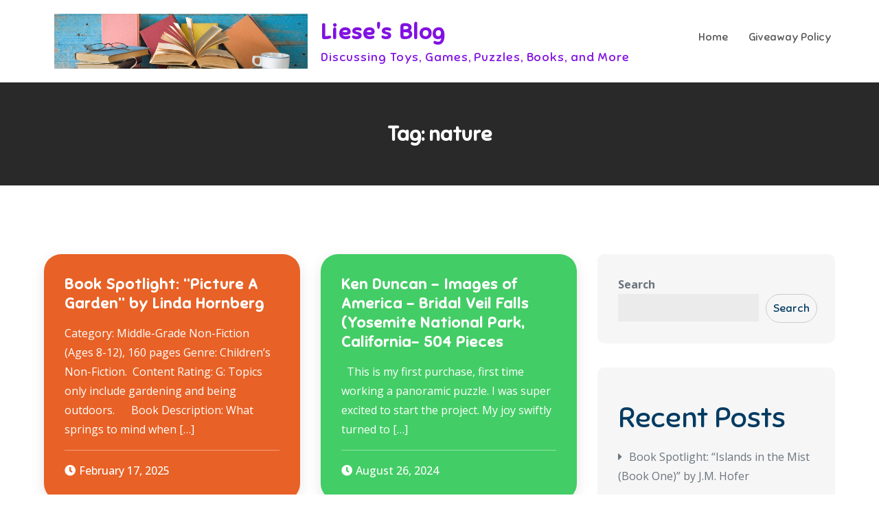

--- FILE ---
content_type: text/html; charset=UTF-8
request_url: https://lieseblog.com/tag/nature/
body_size: 16403
content:
<!DOCTYPE html> <html lang="en-US"><head>
	<meta charset="UTF-8">
	<meta name="viewport" content="width=device-width, initial-scale=1">
	<link rel="profile" href="http://gmpg.org/xfn/11">
	<link rel="pingback" href="https://lieseblog.com/xmlrpc.php">
	
<title>nature &#8211; Liese&#039;s Blog</title>
<meta name='robots' content='max-image-preview:large' />
<link rel='dns-prefetch' href='//stats.wp.com' />
<link rel='dns-prefetch' href='//fonts.googleapis.com' />
<link rel='dns-prefetch' href='//widgets.wp.com' />
<link rel='dns-prefetch' href='//s0.wp.com' />
<link rel='dns-prefetch' href='//0.gravatar.com' />
<link rel='dns-prefetch' href='//1.gravatar.com' />
<link rel='dns-prefetch' href='//2.gravatar.com' />
<link rel='preconnect' href='//c0.wp.com' />
<link rel="alternate" type="application/rss+xml" title="Liese&#039;s Blog &raquo; Feed" href="https://lieseblog.com/feed/" />
<link rel="alternate" type="application/rss+xml" title="Liese&#039;s Blog &raquo; Comments Feed" href="https://lieseblog.com/comments/feed/" />
<link rel="alternate" type="application/rss+xml" title="Liese&#039;s Blog &raquo; nature Tag Feed" href="https://lieseblog.com/tag/nature/feed/" />
<style id='wp-img-auto-sizes-contain-inline-css' type='text/css'>
img:is([sizes=auto i],[sizes^="auto," i]){contain-intrinsic-size:3000px 1500px}
/*# sourceURL=wp-img-auto-sizes-contain-inline-css */
</style>
<style id='wp-emoji-styles-inline-css' type='text/css'>

	img.wp-smiley, img.emoji {
		display: inline !important;
		border: none !important;
		box-shadow: none !important;
		height: 1em !important;
		width: 1em !important;
		margin: 0 0.07em !important;
		vertical-align: -0.1em !important;
		background: none !important;
		padding: 0 !important;
	}
/*# sourceURL=wp-emoji-styles-inline-css */
</style>
<style id='wp-block-library-inline-css' type='text/css'>
:root{--wp-block-synced-color:#7a00df;--wp-block-synced-color--rgb:122,0,223;--wp-bound-block-color:var(--wp-block-synced-color);--wp-editor-canvas-background:#ddd;--wp-admin-theme-color:#007cba;--wp-admin-theme-color--rgb:0,124,186;--wp-admin-theme-color-darker-10:#006ba1;--wp-admin-theme-color-darker-10--rgb:0,107,160.5;--wp-admin-theme-color-darker-20:#005a87;--wp-admin-theme-color-darker-20--rgb:0,90,135;--wp-admin-border-width-focus:2px}@media (min-resolution:192dpi){:root{--wp-admin-border-width-focus:1.5px}}.wp-element-button{cursor:pointer}:root .has-very-light-gray-background-color{background-color:#eee}:root .has-very-dark-gray-background-color{background-color:#313131}:root .has-very-light-gray-color{color:#eee}:root .has-very-dark-gray-color{color:#313131}:root .has-vivid-green-cyan-to-vivid-cyan-blue-gradient-background{background:linear-gradient(135deg,#00d084,#0693e3)}:root .has-purple-crush-gradient-background{background:linear-gradient(135deg,#34e2e4,#4721fb 50%,#ab1dfe)}:root .has-hazy-dawn-gradient-background{background:linear-gradient(135deg,#faaca8,#dad0ec)}:root .has-subdued-olive-gradient-background{background:linear-gradient(135deg,#fafae1,#67a671)}:root .has-atomic-cream-gradient-background{background:linear-gradient(135deg,#fdd79a,#004a59)}:root .has-nightshade-gradient-background{background:linear-gradient(135deg,#330968,#31cdcf)}:root .has-midnight-gradient-background{background:linear-gradient(135deg,#020381,#2874fc)}:root{--wp--preset--font-size--normal:16px;--wp--preset--font-size--huge:42px}.has-regular-font-size{font-size:1em}.has-larger-font-size{font-size:2.625em}.has-normal-font-size{font-size:var(--wp--preset--font-size--normal)}.has-huge-font-size{font-size:var(--wp--preset--font-size--huge)}.has-text-align-center{text-align:center}.has-text-align-left{text-align:left}.has-text-align-right{text-align:right}.has-fit-text{white-space:nowrap!important}#end-resizable-editor-section{display:none}.aligncenter{clear:both}.items-justified-left{justify-content:flex-start}.items-justified-center{justify-content:center}.items-justified-right{justify-content:flex-end}.items-justified-space-between{justify-content:space-between}.screen-reader-text{border:0;clip-path:inset(50%);height:1px;margin:-1px;overflow:hidden;padding:0;position:absolute;width:1px;word-wrap:normal!important}.screen-reader-text:focus{background-color:#ddd;clip-path:none;color:#444;display:block;font-size:1em;height:auto;left:5px;line-height:normal;padding:15px 23px 14px;text-decoration:none;top:5px;width:auto;z-index:100000}html :where(.has-border-color){border-style:solid}html :where([style*=border-top-color]){border-top-style:solid}html :where([style*=border-right-color]){border-right-style:solid}html :where([style*=border-bottom-color]){border-bottom-style:solid}html :where([style*=border-left-color]){border-left-style:solid}html :where([style*=border-width]){border-style:solid}html :where([style*=border-top-width]){border-top-style:solid}html :where([style*=border-right-width]){border-right-style:solid}html :where([style*=border-bottom-width]){border-bottom-style:solid}html :where([style*=border-left-width]){border-left-style:solid}html :where(img[class*=wp-image-]){height:auto;max-width:100%}:where(figure){margin:0 0 1em}html :where(.is-position-sticky){--wp-admin--admin-bar--position-offset:var(--wp-admin--admin-bar--height,0px)}@media screen and (max-width:600px){html :where(.is-position-sticky){--wp-admin--admin-bar--position-offset:0px}}

/*# sourceURL=wp-block-library-inline-css */
</style><style id='wp-block-archives-inline-css' type='text/css'>
.wp-block-archives{box-sizing:border-box}.wp-block-archives-dropdown label{display:block}
/*# sourceURL=https://c0.wp.com/c/6.9/wp-includes/blocks/archives/style.min.css */
</style>
<style id='wp-block-heading-inline-css' type='text/css'>
h1:where(.wp-block-heading).has-background,h2:where(.wp-block-heading).has-background,h3:where(.wp-block-heading).has-background,h4:where(.wp-block-heading).has-background,h5:where(.wp-block-heading).has-background,h6:where(.wp-block-heading).has-background{padding:1.25em 2.375em}h1.has-text-align-left[style*=writing-mode]:where([style*=vertical-lr]),h1.has-text-align-right[style*=writing-mode]:where([style*=vertical-rl]),h2.has-text-align-left[style*=writing-mode]:where([style*=vertical-lr]),h2.has-text-align-right[style*=writing-mode]:where([style*=vertical-rl]),h3.has-text-align-left[style*=writing-mode]:where([style*=vertical-lr]),h3.has-text-align-right[style*=writing-mode]:where([style*=vertical-rl]),h4.has-text-align-left[style*=writing-mode]:where([style*=vertical-lr]),h4.has-text-align-right[style*=writing-mode]:where([style*=vertical-rl]),h5.has-text-align-left[style*=writing-mode]:where([style*=vertical-lr]),h5.has-text-align-right[style*=writing-mode]:where([style*=vertical-rl]),h6.has-text-align-left[style*=writing-mode]:where([style*=vertical-lr]),h6.has-text-align-right[style*=writing-mode]:where([style*=vertical-rl]){rotate:180deg}
/*# sourceURL=https://c0.wp.com/c/6.9/wp-includes/blocks/heading/style.min.css */
</style>
<style id='wp-block-image-inline-css' type='text/css'>
.wp-block-image>a,.wp-block-image>figure>a{display:inline-block}.wp-block-image img{box-sizing:border-box;height:auto;max-width:100%;vertical-align:bottom}@media not (prefers-reduced-motion){.wp-block-image img.hide{visibility:hidden}.wp-block-image img.show{animation:show-content-image .4s}}.wp-block-image[style*=border-radius] img,.wp-block-image[style*=border-radius]>a{border-radius:inherit}.wp-block-image.has-custom-border img{box-sizing:border-box}.wp-block-image.aligncenter{text-align:center}.wp-block-image.alignfull>a,.wp-block-image.alignwide>a{width:100%}.wp-block-image.alignfull img,.wp-block-image.alignwide img{height:auto;width:100%}.wp-block-image .aligncenter,.wp-block-image .alignleft,.wp-block-image .alignright,.wp-block-image.aligncenter,.wp-block-image.alignleft,.wp-block-image.alignright{display:table}.wp-block-image .aligncenter>figcaption,.wp-block-image .alignleft>figcaption,.wp-block-image .alignright>figcaption,.wp-block-image.aligncenter>figcaption,.wp-block-image.alignleft>figcaption,.wp-block-image.alignright>figcaption{caption-side:bottom;display:table-caption}.wp-block-image .alignleft{float:left;margin:.5em 1em .5em 0}.wp-block-image .alignright{float:right;margin:.5em 0 .5em 1em}.wp-block-image .aligncenter{margin-left:auto;margin-right:auto}.wp-block-image :where(figcaption){margin-bottom:1em;margin-top:.5em}.wp-block-image.is-style-circle-mask img{border-radius:9999px}@supports ((-webkit-mask-image:none) or (mask-image:none)) or (-webkit-mask-image:none){.wp-block-image.is-style-circle-mask img{border-radius:0;-webkit-mask-image:url('data:image/svg+xml;utf8,<svg viewBox="0 0 100 100" xmlns="http://www.w3.org/2000/svg"><circle cx="50" cy="50" r="50"/></svg>');mask-image:url('data:image/svg+xml;utf8,<svg viewBox="0 0 100 100" xmlns="http://www.w3.org/2000/svg"><circle cx="50" cy="50" r="50"/></svg>');mask-mode:alpha;-webkit-mask-position:center;mask-position:center;-webkit-mask-repeat:no-repeat;mask-repeat:no-repeat;-webkit-mask-size:contain;mask-size:contain}}:root :where(.wp-block-image.is-style-rounded img,.wp-block-image .is-style-rounded img){border-radius:9999px}.wp-block-image figure{margin:0}.wp-lightbox-container{display:flex;flex-direction:column;position:relative}.wp-lightbox-container img{cursor:zoom-in}.wp-lightbox-container img:hover+button{opacity:1}.wp-lightbox-container button{align-items:center;backdrop-filter:blur(16px) saturate(180%);background-color:#5a5a5a40;border:none;border-radius:4px;cursor:zoom-in;display:flex;height:20px;justify-content:center;opacity:0;padding:0;position:absolute;right:16px;text-align:center;top:16px;width:20px;z-index:100}@media not (prefers-reduced-motion){.wp-lightbox-container button{transition:opacity .2s ease}}.wp-lightbox-container button:focus-visible{outline:3px auto #5a5a5a40;outline:3px auto -webkit-focus-ring-color;outline-offset:3px}.wp-lightbox-container button:hover{cursor:pointer;opacity:1}.wp-lightbox-container button:focus{opacity:1}.wp-lightbox-container button:focus,.wp-lightbox-container button:hover,.wp-lightbox-container button:not(:hover):not(:active):not(.has-background){background-color:#5a5a5a40;border:none}.wp-lightbox-overlay{box-sizing:border-box;cursor:zoom-out;height:100vh;left:0;overflow:hidden;position:fixed;top:0;visibility:hidden;width:100%;z-index:100000}.wp-lightbox-overlay .close-button{align-items:center;cursor:pointer;display:flex;justify-content:center;min-height:40px;min-width:40px;padding:0;position:absolute;right:calc(env(safe-area-inset-right) + 16px);top:calc(env(safe-area-inset-top) + 16px);z-index:5000000}.wp-lightbox-overlay .close-button:focus,.wp-lightbox-overlay .close-button:hover,.wp-lightbox-overlay .close-button:not(:hover):not(:active):not(.has-background){background:none;border:none}.wp-lightbox-overlay .lightbox-image-container{height:var(--wp--lightbox-container-height);left:50%;overflow:hidden;position:absolute;top:50%;transform:translate(-50%,-50%);transform-origin:top left;width:var(--wp--lightbox-container-width);z-index:9999999999}.wp-lightbox-overlay .wp-block-image{align-items:center;box-sizing:border-box;display:flex;height:100%;justify-content:center;margin:0;position:relative;transform-origin:0 0;width:100%;z-index:3000000}.wp-lightbox-overlay .wp-block-image img{height:var(--wp--lightbox-image-height);min-height:var(--wp--lightbox-image-height);min-width:var(--wp--lightbox-image-width);width:var(--wp--lightbox-image-width)}.wp-lightbox-overlay .wp-block-image figcaption{display:none}.wp-lightbox-overlay button{background:none;border:none}.wp-lightbox-overlay .scrim{background-color:#fff;height:100%;opacity:.9;position:absolute;width:100%;z-index:2000000}.wp-lightbox-overlay.active{visibility:visible}@media not (prefers-reduced-motion){.wp-lightbox-overlay.active{animation:turn-on-visibility .25s both}.wp-lightbox-overlay.active img{animation:turn-on-visibility .35s both}.wp-lightbox-overlay.show-closing-animation:not(.active){animation:turn-off-visibility .35s both}.wp-lightbox-overlay.show-closing-animation:not(.active) img{animation:turn-off-visibility .25s both}.wp-lightbox-overlay.zoom.active{animation:none;opacity:1;visibility:visible}.wp-lightbox-overlay.zoom.active .lightbox-image-container{animation:lightbox-zoom-in .4s}.wp-lightbox-overlay.zoom.active .lightbox-image-container img{animation:none}.wp-lightbox-overlay.zoom.active .scrim{animation:turn-on-visibility .4s forwards}.wp-lightbox-overlay.zoom.show-closing-animation:not(.active){animation:none}.wp-lightbox-overlay.zoom.show-closing-animation:not(.active) .lightbox-image-container{animation:lightbox-zoom-out .4s}.wp-lightbox-overlay.zoom.show-closing-animation:not(.active) .lightbox-image-container img{animation:none}.wp-lightbox-overlay.zoom.show-closing-animation:not(.active) .scrim{animation:turn-off-visibility .4s forwards}}@keyframes show-content-image{0%{visibility:hidden}99%{visibility:hidden}to{visibility:visible}}@keyframes turn-on-visibility{0%{opacity:0}to{opacity:1}}@keyframes turn-off-visibility{0%{opacity:1;visibility:visible}99%{opacity:0;visibility:visible}to{opacity:0;visibility:hidden}}@keyframes lightbox-zoom-in{0%{transform:translate(calc((-100vw + var(--wp--lightbox-scrollbar-width))/2 + var(--wp--lightbox-initial-left-position)),calc(-50vh + var(--wp--lightbox-initial-top-position))) scale(var(--wp--lightbox-scale))}to{transform:translate(-50%,-50%) scale(1)}}@keyframes lightbox-zoom-out{0%{transform:translate(-50%,-50%) scale(1);visibility:visible}99%{visibility:visible}to{transform:translate(calc((-100vw + var(--wp--lightbox-scrollbar-width))/2 + var(--wp--lightbox-initial-left-position)),calc(-50vh + var(--wp--lightbox-initial-top-position))) scale(var(--wp--lightbox-scale));visibility:hidden}}
/*# sourceURL=https://c0.wp.com/c/6.9/wp-includes/blocks/image/style.min.css */
</style>
<style id='wp-block-image-theme-inline-css' type='text/css'>
:root :where(.wp-block-image figcaption){color:#555;font-size:13px;text-align:center}.is-dark-theme :root :where(.wp-block-image figcaption){color:#ffffffa6}.wp-block-image{margin:0 0 1em}
/*# sourceURL=https://c0.wp.com/c/6.9/wp-includes/blocks/image/theme.min.css */
</style>
<style id='wp-block-latest-posts-inline-css' type='text/css'>
.wp-block-latest-posts{box-sizing:border-box}.wp-block-latest-posts.alignleft{margin-right:2em}.wp-block-latest-posts.alignright{margin-left:2em}.wp-block-latest-posts.wp-block-latest-posts__list{list-style:none}.wp-block-latest-posts.wp-block-latest-posts__list li{clear:both;overflow-wrap:break-word}.wp-block-latest-posts.is-grid{display:flex;flex-wrap:wrap}.wp-block-latest-posts.is-grid li{margin:0 1.25em 1.25em 0;width:100%}@media (min-width:600px){.wp-block-latest-posts.columns-2 li{width:calc(50% - .625em)}.wp-block-latest-posts.columns-2 li:nth-child(2n){margin-right:0}.wp-block-latest-posts.columns-3 li{width:calc(33.33333% - .83333em)}.wp-block-latest-posts.columns-3 li:nth-child(3n){margin-right:0}.wp-block-latest-posts.columns-4 li{width:calc(25% - .9375em)}.wp-block-latest-posts.columns-4 li:nth-child(4n){margin-right:0}.wp-block-latest-posts.columns-5 li{width:calc(20% - 1em)}.wp-block-latest-posts.columns-5 li:nth-child(5n){margin-right:0}.wp-block-latest-posts.columns-6 li{width:calc(16.66667% - 1.04167em)}.wp-block-latest-posts.columns-6 li:nth-child(6n){margin-right:0}}:root :where(.wp-block-latest-posts.is-grid){padding:0}:root :where(.wp-block-latest-posts.wp-block-latest-posts__list){padding-left:0}.wp-block-latest-posts__post-author,.wp-block-latest-posts__post-date{display:block;font-size:.8125em}.wp-block-latest-posts__post-excerpt,.wp-block-latest-posts__post-full-content{margin-bottom:1em;margin-top:.5em}.wp-block-latest-posts__featured-image a{display:inline-block}.wp-block-latest-posts__featured-image img{height:auto;max-width:100%;width:auto}.wp-block-latest-posts__featured-image.alignleft{float:left;margin-right:1em}.wp-block-latest-posts__featured-image.alignright{float:right;margin-left:1em}.wp-block-latest-posts__featured-image.aligncenter{margin-bottom:1em;text-align:center}
/*# sourceURL=https://c0.wp.com/c/6.9/wp-includes/blocks/latest-posts/style.min.css */
</style>
<style id='wp-block-search-inline-css' type='text/css'>
.wp-block-search__button{margin-left:10px;word-break:normal}.wp-block-search__button.has-icon{line-height:0}.wp-block-search__button svg{height:1.25em;min-height:24px;min-width:24px;width:1.25em;fill:currentColor;vertical-align:text-bottom}:where(.wp-block-search__button){border:1px solid #ccc;padding:6px 10px}.wp-block-search__inside-wrapper{display:flex;flex:auto;flex-wrap:nowrap;max-width:100%}.wp-block-search__label{width:100%}.wp-block-search.wp-block-search__button-only .wp-block-search__button{box-sizing:border-box;display:flex;flex-shrink:0;justify-content:center;margin-left:0;max-width:100%}.wp-block-search.wp-block-search__button-only .wp-block-search__inside-wrapper{min-width:0!important;transition-property:width}.wp-block-search.wp-block-search__button-only .wp-block-search__input{flex-basis:100%;transition-duration:.3s}.wp-block-search.wp-block-search__button-only.wp-block-search__searchfield-hidden,.wp-block-search.wp-block-search__button-only.wp-block-search__searchfield-hidden .wp-block-search__inside-wrapper{overflow:hidden}.wp-block-search.wp-block-search__button-only.wp-block-search__searchfield-hidden .wp-block-search__input{border-left-width:0!important;border-right-width:0!important;flex-basis:0;flex-grow:0;margin:0;min-width:0!important;padding-left:0!important;padding-right:0!important;width:0!important}:where(.wp-block-search__input){appearance:none;border:1px solid #949494;flex-grow:1;font-family:inherit;font-size:inherit;font-style:inherit;font-weight:inherit;letter-spacing:inherit;line-height:inherit;margin-left:0;margin-right:0;min-width:3rem;padding:8px;text-decoration:unset!important;text-transform:inherit}:where(.wp-block-search__button-inside .wp-block-search__inside-wrapper){background-color:#fff;border:1px solid #949494;box-sizing:border-box;padding:4px}:where(.wp-block-search__button-inside .wp-block-search__inside-wrapper) .wp-block-search__input{border:none;border-radius:0;padding:0 4px}:where(.wp-block-search__button-inside .wp-block-search__inside-wrapper) .wp-block-search__input:focus{outline:none}:where(.wp-block-search__button-inside .wp-block-search__inside-wrapper) :where(.wp-block-search__button){padding:4px 8px}.wp-block-search.aligncenter .wp-block-search__inside-wrapper{margin:auto}.wp-block[data-align=right] .wp-block-search.wp-block-search__button-only .wp-block-search__inside-wrapper{float:right}
/*# sourceURL=https://c0.wp.com/c/6.9/wp-includes/blocks/search/style.min.css */
</style>
<style id='wp-block-search-theme-inline-css' type='text/css'>
.wp-block-search .wp-block-search__label{font-weight:700}.wp-block-search__button{border:1px solid #ccc;padding:.375em .625em}
/*# sourceURL=https://c0.wp.com/c/6.9/wp-includes/blocks/search/theme.min.css */
</style>
<style id='wp-block-tag-cloud-inline-css' type='text/css'>
.wp-block-tag-cloud{box-sizing:border-box}.wp-block-tag-cloud.aligncenter{justify-content:center;text-align:center}.wp-block-tag-cloud a{display:inline-block;margin-right:5px}.wp-block-tag-cloud span{display:inline-block;margin-left:5px;text-decoration:none}:root :where(.wp-block-tag-cloud.is-style-outline){display:flex;flex-wrap:wrap;gap:1ch}:root :where(.wp-block-tag-cloud.is-style-outline a){border:1px solid;font-size:unset!important;margin-right:0;padding:1ch 2ch;text-decoration:none!important}
/*# sourceURL=https://c0.wp.com/c/6.9/wp-includes/blocks/tag-cloud/style.min.css */
</style>
<style id='wp-block-group-inline-css' type='text/css'>
.wp-block-group{box-sizing:border-box}:where(.wp-block-group.wp-block-group-is-layout-constrained){position:relative}
/*# sourceURL=https://c0.wp.com/c/6.9/wp-includes/blocks/group/style.min.css */
</style>
<style id='wp-block-group-theme-inline-css' type='text/css'>
:where(.wp-block-group.has-background){padding:1.25em 2.375em}
/*# sourceURL=https://c0.wp.com/c/6.9/wp-includes/blocks/group/theme.min.css */
</style>
<style id='wp-block-social-links-inline-css' type='text/css'>
.wp-block-social-links{background:none;box-sizing:border-box;margin-left:0;padding-left:0;padding-right:0;text-indent:0}.wp-block-social-links .wp-social-link a,.wp-block-social-links .wp-social-link a:hover{border-bottom:0;box-shadow:none;text-decoration:none}.wp-block-social-links .wp-social-link svg{height:1em;width:1em}.wp-block-social-links .wp-social-link span:not(.screen-reader-text){font-size:.65em;margin-left:.5em;margin-right:.5em}.wp-block-social-links.has-small-icon-size{font-size:16px}.wp-block-social-links,.wp-block-social-links.has-normal-icon-size{font-size:24px}.wp-block-social-links.has-large-icon-size{font-size:36px}.wp-block-social-links.has-huge-icon-size{font-size:48px}.wp-block-social-links.aligncenter{display:flex;justify-content:center}.wp-block-social-links.alignright{justify-content:flex-end}.wp-block-social-link{border-radius:9999px;display:block}@media not (prefers-reduced-motion){.wp-block-social-link{transition:transform .1s ease}}.wp-block-social-link{height:auto}.wp-block-social-link a{align-items:center;display:flex;line-height:0}.wp-block-social-link:hover{transform:scale(1.1)}.wp-block-social-links .wp-block-social-link.wp-social-link{display:inline-block;margin:0;padding:0}.wp-block-social-links .wp-block-social-link.wp-social-link .wp-block-social-link-anchor,.wp-block-social-links .wp-block-social-link.wp-social-link .wp-block-social-link-anchor svg,.wp-block-social-links .wp-block-social-link.wp-social-link .wp-block-social-link-anchor:active,.wp-block-social-links .wp-block-social-link.wp-social-link .wp-block-social-link-anchor:hover,.wp-block-social-links .wp-block-social-link.wp-social-link .wp-block-social-link-anchor:visited{color:currentColor;fill:currentColor}:where(.wp-block-social-links:not(.is-style-logos-only)) .wp-social-link{background-color:#f0f0f0;color:#444}:where(.wp-block-social-links:not(.is-style-logos-only)) .wp-social-link-amazon{background-color:#f90;color:#fff}:where(.wp-block-social-links:not(.is-style-logos-only)) .wp-social-link-bandcamp{background-color:#1ea0c3;color:#fff}:where(.wp-block-social-links:not(.is-style-logos-only)) .wp-social-link-behance{background-color:#0757fe;color:#fff}:where(.wp-block-social-links:not(.is-style-logos-only)) .wp-social-link-bluesky{background-color:#0a7aff;color:#fff}:where(.wp-block-social-links:not(.is-style-logos-only)) .wp-social-link-codepen{background-color:#1e1f26;color:#fff}:where(.wp-block-social-links:not(.is-style-logos-only)) .wp-social-link-deviantart{background-color:#02e49b;color:#fff}:where(.wp-block-social-links:not(.is-style-logos-only)) .wp-social-link-discord{background-color:#5865f2;color:#fff}:where(.wp-block-social-links:not(.is-style-logos-only)) .wp-social-link-dribbble{background-color:#e94c89;color:#fff}:where(.wp-block-social-links:not(.is-style-logos-only)) .wp-social-link-dropbox{background-color:#4280ff;color:#fff}:where(.wp-block-social-links:not(.is-style-logos-only)) .wp-social-link-etsy{background-color:#f45800;color:#fff}:where(.wp-block-social-links:not(.is-style-logos-only)) .wp-social-link-facebook{background-color:#0866ff;color:#fff}:where(.wp-block-social-links:not(.is-style-logos-only)) .wp-social-link-fivehundredpx{background-color:#000;color:#fff}:where(.wp-block-social-links:not(.is-style-logos-only)) .wp-social-link-flickr{background-color:#0461dd;color:#fff}:where(.wp-block-social-links:not(.is-style-logos-only)) .wp-social-link-foursquare{background-color:#e65678;color:#fff}:where(.wp-block-social-links:not(.is-style-logos-only)) .wp-social-link-github{background-color:#24292d;color:#fff}:where(.wp-block-social-links:not(.is-style-logos-only)) .wp-social-link-goodreads{background-color:#eceadd;color:#382110}:where(.wp-block-social-links:not(.is-style-logos-only)) .wp-social-link-google{background-color:#ea4434;color:#fff}:where(.wp-block-social-links:not(.is-style-logos-only)) .wp-social-link-gravatar{background-color:#1d4fc4;color:#fff}:where(.wp-block-social-links:not(.is-style-logos-only)) .wp-social-link-instagram{background-color:#f00075;color:#fff}:where(.wp-block-social-links:not(.is-style-logos-only)) .wp-social-link-lastfm{background-color:#e21b24;color:#fff}:where(.wp-block-social-links:not(.is-style-logos-only)) .wp-social-link-linkedin{background-color:#0d66c2;color:#fff}:where(.wp-block-social-links:not(.is-style-logos-only)) .wp-social-link-mastodon{background-color:#3288d4;color:#fff}:where(.wp-block-social-links:not(.is-style-logos-only)) .wp-social-link-medium{background-color:#000;color:#fff}:where(.wp-block-social-links:not(.is-style-logos-only)) .wp-social-link-meetup{background-color:#f6405f;color:#fff}:where(.wp-block-social-links:not(.is-style-logos-only)) .wp-social-link-patreon{background-color:#000;color:#fff}:where(.wp-block-social-links:not(.is-style-logos-only)) .wp-social-link-pinterest{background-color:#e60122;color:#fff}:where(.wp-block-social-links:not(.is-style-logos-only)) .wp-social-link-pocket{background-color:#ef4155;color:#fff}:where(.wp-block-social-links:not(.is-style-logos-only)) .wp-social-link-reddit{background-color:#ff4500;color:#fff}:where(.wp-block-social-links:not(.is-style-logos-only)) .wp-social-link-skype{background-color:#0478d7;color:#fff}:where(.wp-block-social-links:not(.is-style-logos-only)) .wp-social-link-snapchat{background-color:#fefc00;color:#fff;stroke:#000}:where(.wp-block-social-links:not(.is-style-logos-only)) .wp-social-link-soundcloud{background-color:#ff5600;color:#fff}:where(.wp-block-social-links:not(.is-style-logos-only)) .wp-social-link-spotify{background-color:#1bd760;color:#fff}:where(.wp-block-social-links:not(.is-style-logos-only)) .wp-social-link-telegram{background-color:#2aabee;color:#fff}:where(.wp-block-social-links:not(.is-style-logos-only)) .wp-social-link-threads{background-color:#000;color:#fff}:where(.wp-block-social-links:not(.is-style-logos-only)) .wp-social-link-tiktok{background-color:#000;color:#fff}:where(.wp-block-social-links:not(.is-style-logos-only)) .wp-social-link-tumblr{background-color:#011835;color:#fff}:where(.wp-block-social-links:not(.is-style-logos-only)) .wp-social-link-twitch{background-color:#6440a4;color:#fff}:where(.wp-block-social-links:not(.is-style-logos-only)) .wp-social-link-twitter{background-color:#1da1f2;color:#fff}:where(.wp-block-social-links:not(.is-style-logos-only)) .wp-social-link-vimeo{background-color:#1eb7ea;color:#fff}:where(.wp-block-social-links:not(.is-style-logos-only)) .wp-social-link-vk{background-color:#4680c2;color:#fff}:where(.wp-block-social-links:not(.is-style-logos-only)) .wp-social-link-wordpress{background-color:#3499cd;color:#fff}:where(.wp-block-social-links:not(.is-style-logos-only)) .wp-social-link-whatsapp{background-color:#25d366;color:#fff}:where(.wp-block-social-links:not(.is-style-logos-only)) .wp-social-link-x{background-color:#000;color:#fff}:where(.wp-block-social-links:not(.is-style-logos-only)) .wp-social-link-yelp{background-color:#d32422;color:#fff}:where(.wp-block-social-links:not(.is-style-logos-only)) .wp-social-link-youtube{background-color:red;color:#fff}:where(.wp-block-social-links.is-style-logos-only) .wp-social-link{background:none}:where(.wp-block-social-links.is-style-logos-only) .wp-social-link svg{height:1.25em;width:1.25em}:where(.wp-block-social-links.is-style-logos-only) .wp-social-link-amazon{color:#f90}:where(.wp-block-social-links.is-style-logos-only) .wp-social-link-bandcamp{color:#1ea0c3}:where(.wp-block-social-links.is-style-logos-only) .wp-social-link-behance{color:#0757fe}:where(.wp-block-social-links.is-style-logos-only) .wp-social-link-bluesky{color:#0a7aff}:where(.wp-block-social-links.is-style-logos-only) .wp-social-link-codepen{color:#1e1f26}:where(.wp-block-social-links.is-style-logos-only) .wp-social-link-deviantart{color:#02e49b}:where(.wp-block-social-links.is-style-logos-only) .wp-social-link-discord{color:#5865f2}:where(.wp-block-social-links.is-style-logos-only) .wp-social-link-dribbble{color:#e94c89}:where(.wp-block-social-links.is-style-logos-only) .wp-social-link-dropbox{color:#4280ff}:where(.wp-block-social-links.is-style-logos-only) .wp-social-link-etsy{color:#f45800}:where(.wp-block-social-links.is-style-logos-only) .wp-social-link-facebook{color:#0866ff}:where(.wp-block-social-links.is-style-logos-only) .wp-social-link-fivehundredpx{color:#000}:where(.wp-block-social-links.is-style-logos-only) .wp-social-link-flickr{color:#0461dd}:where(.wp-block-social-links.is-style-logos-only) .wp-social-link-foursquare{color:#e65678}:where(.wp-block-social-links.is-style-logos-only) .wp-social-link-github{color:#24292d}:where(.wp-block-social-links.is-style-logos-only) .wp-social-link-goodreads{color:#382110}:where(.wp-block-social-links.is-style-logos-only) .wp-social-link-google{color:#ea4434}:where(.wp-block-social-links.is-style-logos-only) .wp-social-link-gravatar{color:#1d4fc4}:where(.wp-block-social-links.is-style-logos-only) .wp-social-link-instagram{color:#f00075}:where(.wp-block-social-links.is-style-logos-only) .wp-social-link-lastfm{color:#e21b24}:where(.wp-block-social-links.is-style-logos-only) .wp-social-link-linkedin{color:#0d66c2}:where(.wp-block-social-links.is-style-logos-only) .wp-social-link-mastodon{color:#3288d4}:where(.wp-block-social-links.is-style-logos-only) .wp-social-link-medium{color:#000}:where(.wp-block-social-links.is-style-logos-only) .wp-social-link-meetup{color:#f6405f}:where(.wp-block-social-links.is-style-logos-only) .wp-social-link-patreon{color:#000}:where(.wp-block-social-links.is-style-logos-only) .wp-social-link-pinterest{color:#e60122}:where(.wp-block-social-links.is-style-logos-only) .wp-social-link-pocket{color:#ef4155}:where(.wp-block-social-links.is-style-logos-only) .wp-social-link-reddit{color:#ff4500}:where(.wp-block-social-links.is-style-logos-only) .wp-social-link-skype{color:#0478d7}:where(.wp-block-social-links.is-style-logos-only) .wp-social-link-snapchat{color:#fff;stroke:#000}:where(.wp-block-social-links.is-style-logos-only) .wp-social-link-soundcloud{color:#ff5600}:where(.wp-block-social-links.is-style-logos-only) .wp-social-link-spotify{color:#1bd760}:where(.wp-block-social-links.is-style-logos-only) .wp-social-link-telegram{color:#2aabee}:where(.wp-block-social-links.is-style-logos-only) .wp-social-link-threads{color:#000}:where(.wp-block-social-links.is-style-logos-only) .wp-social-link-tiktok{color:#000}:where(.wp-block-social-links.is-style-logos-only) .wp-social-link-tumblr{color:#011835}:where(.wp-block-social-links.is-style-logos-only) .wp-social-link-twitch{color:#6440a4}:where(.wp-block-social-links.is-style-logos-only) .wp-social-link-twitter{color:#1da1f2}:where(.wp-block-social-links.is-style-logos-only) .wp-social-link-vimeo{color:#1eb7ea}:where(.wp-block-social-links.is-style-logos-only) .wp-social-link-vk{color:#4680c2}:where(.wp-block-social-links.is-style-logos-only) .wp-social-link-whatsapp{color:#25d366}:where(.wp-block-social-links.is-style-logos-only) .wp-social-link-wordpress{color:#3499cd}:where(.wp-block-social-links.is-style-logos-only) .wp-social-link-x{color:#000}:where(.wp-block-social-links.is-style-logos-only) .wp-social-link-yelp{color:#d32422}:where(.wp-block-social-links.is-style-logos-only) .wp-social-link-youtube{color:red}.wp-block-social-links.is-style-pill-shape .wp-social-link{width:auto}:root :where(.wp-block-social-links .wp-social-link a){padding:.25em}:root :where(.wp-block-social-links.is-style-logos-only .wp-social-link a){padding:0}:root :where(.wp-block-social-links.is-style-pill-shape .wp-social-link a){padding-left:.6666666667em;padding-right:.6666666667em}.wp-block-social-links:not(.has-icon-color):not(.has-icon-background-color) .wp-social-link-snapchat .wp-block-social-link-label{color:#000}
/*# sourceURL=https://c0.wp.com/c/6.9/wp-includes/blocks/social-links/style.min.css */
</style>
<style id='global-styles-inline-css' type='text/css'>
:root{--wp--preset--aspect-ratio--square: 1;--wp--preset--aspect-ratio--4-3: 4/3;--wp--preset--aspect-ratio--3-4: 3/4;--wp--preset--aspect-ratio--3-2: 3/2;--wp--preset--aspect-ratio--2-3: 2/3;--wp--preset--aspect-ratio--16-9: 16/9;--wp--preset--aspect-ratio--9-16: 9/16;--wp--preset--color--black: #000000;--wp--preset--color--cyan-bluish-gray: #abb8c3;--wp--preset--color--white: #ffffff;--wp--preset--color--pale-pink: #f78da7;--wp--preset--color--vivid-red: #cf2e2e;--wp--preset--color--luminous-vivid-orange: #ff6900;--wp--preset--color--luminous-vivid-amber: #fcb900;--wp--preset--color--light-green-cyan: #7bdcb5;--wp--preset--color--vivid-green-cyan: #00d084;--wp--preset--color--pale-cyan-blue: #8ed1fc;--wp--preset--color--vivid-cyan-blue: #0693e3;--wp--preset--color--vivid-purple: #9b51e0;--wp--preset--color--tan: #E6DBAD;--wp--preset--color--yellow: #FDE64B;--wp--preset--color--orange: #ED7014;--wp--preset--color--red: #D0312D;--wp--preset--color--pink: #b565a7;--wp--preset--color--purple: #A32CC4;--wp--preset--color--blue: #3A43BA;--wp--preset--color--green: #3BB143;--wp--preset--color--brown: #231709;--wp--preset--color--grey: #6C626D;--wp--preset--gradient--vivid-cyan-blue-to-vivid-purple: linear-gradient(135deg,rgb(6,147,227) 0%,rgb(155,81,224) 100%);--wp--preset--gradient--light-green-cyan-to-vivid-green-cyan: linear-gradient(135deg,rgb(122,220,180) 0%,rgb(0,208,130) 100%);--wp--preset--gradient--luminous-vivid-amber-to-luminous-vivid-orange: linear-gradient(135deg,rgb(252,185,0) 0%,rgb(255,105,0) 100%);--wp--preset--gradient--luminous-vivid-orange-to-vivid-red: linear-gradient(135deg,rgb(255,105,0) 0%,rgb(207,46,46) 100%);--wp--preset--gradient--very-light-gray-to-cyan-bluish-gray: linear-gradient(135deg,rgb(238,238,238) 0%,rgb(169,184,195) 100%);--wp--preset--gradient--cool-to-warm-spectrum: linear-gradient(135deg,rgb(74,234,220) 0%,rgb(151,120,209) 20%,rgb(207,42,186) 40%,rgb(238,44,130) 60%,rgb(251,105,98) 80%,rgb(254,248,76) 100%);--wp--preset--gradient--blush-light-purple: linear-gradient(135deg,rgb(255,206,236) 0%,rgb(152,150,240) 100%);--wp--preset--gradient--blush-bordeaux: linear-gradient(135deg,rgb(254,205,165) 0%,rgb(254,45,45) 50%,rgb(107,0,62) 100%);--wp--preset--gradient--luminous-dusk: linear-gradient(135deg,rgb(255,203,112) 0%,rgb(199,81,192) 50%,rgb(65,88,208) 100%);--wp--preset--gradient--pale-ocean: linear-gradient(135deg,rgb(255,245,203) 0%,rgb(182,227,212) 50%,rgb(51,167,181) 100%);--wp--preset--gradient--electric-grass: linear-gradient(135deg,rgb(202,248,128) 0%,rgb(113,206,126) 100%);--wp--preset--gradient--midnight: linear-gradient(135deg,rgb(2,3,129) 0%,rgb(40,116,252) 100%);--wp--preset--font-size--small: 12px;--wp--preset--font-size--medium: 20px;--wp--preset--font-size--large: 36px;--wp--preset--font-size--x-large: 42px;--wp--preset--font-size--regular: 16px;--wp--preset--font-size--larger: 36px;--wp--preset--font-size--huge: 48px;--wp--preset--spacing--20: 0.44rem;--wp--preset--spacing--30: 0.67rem;--wp--preset--spacing--40: 1rem;--wp--preset--spacing--50: 1.5rem;--wp--preset--spacing--60: 2.25rem;--wp--preset--spacing--70: 3.38rem;--wp--preset--spacing--80: 5.06rem;--wp--preset--shadow--natural: 6px 6px 9px rgba(0, 0, 0, 0.2);--wp--preset--shadow--deep: 12px 12px 50px rgba(0, 0, 0, 0.4);--wp--preset--shadow--sharp: 6px 6px 0px rgba(0, 0, 0, 0.2);--wp--preset--shadow--outlined: 6px 6px 0px -3px rgb(255, 255, 255), 6px 6px rgb(0, 0, 0);--wp--preset--shadow--crisp: 6px 6px 0px rgb(0, 0, 0);}:where(.is-layout-flex){gap: 0.5em;}:where(.is-layout-grid){gap: 0.5em;}body .is-layout-flex{display: flex;}.is-layout-flex{flex-wrap: wrap;align-items: center;}.is-layout-flex > :is(*, div){margin: 0;}body .is-layout-grid{display: grid;}.is-layout-grid > :is(*, div){margin: 0;}:where(.wp-block-columns.is-layout-flex){gap: 2em;}:where(.wp-block-columns.is-layout-grid){gap: 2em;}:where(.wp-block-post-template.is-layout-flex){gap: 1.25em;}:where(.wp-block-post-template.is-layout-grid){gap: 1.25em;}.has-black-color{color: var(--wp--preset--color--black) !important;}.has-cyan-bluish-gray-color{color: var(--wp--preset--color--cyan-bluish-gray) !important;}.has-white-color{color: var(--wp--preset--color--white) !important;}.has-pale-pink-color{color: var(--wp--preset--color--pale-pink) !important;}.has-vivid-red-color{color: var(--wp--preset--color--vivid-red) !important;}.has-luminous-vivid-orange-color{color: var(--wp--preset--color--luminous-vivid-orange) !important;}.has-luminous-vivid-amber-color{color: var(--wp--preset--color--luminous-vivid-amber) !important;}.has-light-green-cyan-color{color: var(--wp--preset--color--light-green-cyan) !important;}.has-vivid-green-cyan-color{color: var(--wp--preset--color--vivid-green-cyan) !important;}.has-pale-cyan-blue-color{color: var(--wp--preset--color--pale-cyan-blue) !important;}.has-vivid-cyan-blue-color{color: var(--wp--preset--color--vivid-cyan-blue) !important;}.has-vivid-purple-color{color: var(--wp--preset--color--vivid-purple) !important;}.has-black-background-color{background-color: var(--wp--preset--color--black) !important;}.has-cyan-bluish-gray-background-color{background-color: var(--wp--preset--color--cyan-bluish-gray) !important;}.has-white-background-color{background-color: var(--wp--preset--color--white) !important;}.has-pale-pink-background-color{background-color: var(--wp--preset--color--pale-pink) !important;}.has-vivid-red-background-color{background-color: var(--wp--preset--color--vivid-red) !important;}.has-luminous-vivid-orange-background-color{background-color: var(--wp--preset--color--luminous-vivid-orange) !important;}.has-luminous-vivid-amber-background-color{background-color: var(--wp--preset--color--luminous-vivid-amber) !important;}.has-light-green-cyan-background-color{background-color: var(--wp--preset--color--light-green-cyan) !important;}.has-vivid-green-cyan-background-color{background-color: var(--wp--preset--color--vivid-green-cyan) !important;}.has-pale-cyan-blue-background-color{background-color: var(--wp--preset--color--pale-cyan-blue) !important;}.has-vivid-cyan-blue-background-color{background-color: var(--wp--preset--color--vivid-cyan-blue) !important;}.has-vivid-purple-background-color{background-color: var(--wp--preset--color--vivid-purple) !important;}.has-black-border-color{border-color: var(--wp--preset--color--black) !important;}.has-cyan-bluish-gray-border-color{border-color: var(--wp--preset--color--cyan-bluish-gray) !important;}.has-white-border-color{border-color: var(--wp--preset--color--white) !important;}.has-pale-pink-border-color{border-color: var(--wp--preset--color--pale-pink) !important;}.has-vivid-red-border-color{border-color: var(--wp--preset--color--vivid-red) !important;}.has-luminous-vivid-orange-border-color{border-color: var(--wp--preset--color--luminous-vivid-orange) !important;}.has-luminous-vivid-amber-border-color{border-color: var(--wp--preset--color--luminous-vivid-amber) !important;}.has-light-green-cyan-border-color{border-color: var(--wp--preset--color--light-green-cyan) !important;}.has-vivid-green-cyan-border-color{border-color: var(--wp--preset--color--vivid-green-cyan) !important;}.has-pale-cyan-blue-border-color{border-color: var(--wp--preset--color--pale-cyan-blue) !important;}.has-vivid-cyan-blue-border-color{border-color: var(--wp--preset--color--vivid-cyan-blue) !important;}.has-vivid-purple-border-color{border-color: var(--wp--preset--color--vivid-purple) !important;}.has-vivid-cyan-blue-to-vivid-purple-gradient-background{background: var(--wp--preset--gradient--vivid-cyan-blue-to-vivid-purple) !important;}.has-light-green-cyan-to-vivid-green-cyan-gradient-background{background: var(--wp--preset--gradient--light-green-cyan-to-vivid-green-cyan) !important;}.has-luminous-vivid-amber-to-luminous-vivid-orange-gradient-background{background: var(--wp--preset--gradient--luminous-vivid-amber-to-luminous-vivid-orange) !important;}.has-luminous-vivid-orange-to-vivid-red-gradient-background{background: var(--wp--preset--gradient--luminous-vivid-orange-to-vivid-red) !important;}.has-very-light-gray-to-cyan-bluish-gray-gradient-background{background: var(--wp--preset--gradient--very-light-gray-to-cyan-bluish-gray) !important;}.has-cool-to-warm-spectrum-gradient-background{background: var(--wp--preset--gradient--cool-to-warm-spectrum) !important;}.has-blush-light-purple-gradient-background{background: var(--wp--preset--gradient--blush-light-purple) !important;}.has-blush-bordeaux-gradient-background{background: var(--wp--preset--gradient--blush-bordeaux) !important;}.has-luminous-dusk-gradient-background{background: var(--wp--preset--gradient--luminous-dusk) !important;}.has-pale-ocean-gradient-background{background: var(--wp--preset--gradient--pale-ocean) !important;}.has-electric-grass-gradient-background{background: var(--wp--preset--gradient--electric-grass) !important;}.has-midnight-gradient-background{background: var(--wp--preset--gradient--midnight) !important;}.has-small-font-size{font-size: var(--wp--preset--font-size--small) !important;}.has-medium-font-size{font-size: var(--wp--preset--font-size--medium) !important;}.has-large-font-size{font-size: var(--wp--preset--font-size--large) !important;}.has-x-large-font-size{font-size: var(--wp--preset--font-size--x-large) !important;}
/*# sourceURL=global-styles-inline-css */
</style>

<style id='classic-theme-styles-inline-css' type='text/css'>
/*! This file is auto-generated */
.wp-block-button__link{color:#fff;background-color:#32373c;border-radius:9999px;box-shadow:none;text-decoration:none;padding:calc(.667em + 2px) calc(1.333em + 2px);font-size:1.125em}.wp-block-file__button{background:#32373c;color:#fff;text-decoration:none}
/*# sourceURL=/wp-includes/css/classic-themes.min.css */
</style>
<link rel='stylesheet' id='creativ-preschool-google-fonts-css' href='https://fonts.googleapis.com/css?family=Open+Sans%3A300%2C400%2C500%2C600%2C700%7CSniglet%3A400%7CShadows+Into+Light%3A400&#038;subset=latin%2Clatin-ext' type='text/css' media='all' />
<link rel='stylesheet' id='fontawesome-all-css' href='https://lieseblog.com/wp-content/themes/creativ-preschool/assets/css/all.min.css?ver=4.7.0' type='text/css' media='all' />
<link rel='stylesheet' id='slick-theme-css-css' href='https://lieseblog.com/wp-content/themes/creativ-preschool/assets/css/slick-theme.min.css?ver=v2.2.0' type='text/css' media='all' />
<link rel='stylesheet' id='slick-css-css' href='https://lieseblog.com/wp-content/themes/creativ-preschool/assets/css/slick.min.css?ver=v1.8.0' type='text/css' media='all' />
<link rel='stylesheet' id='creativ-preschool-blocks-css' href='https://lieseblog.com/wp-content/themes/creativ-preschool/assets/css/blocks.min.css?ver=6.9' type='text/css' media='all' />
<link rel='stylesheet' id='creativ-preschool-style-css' href='https://lieseblog.com/wp-content/themes/creativ-preschool/style.css?ver=6.9' type='text/css' media='all' />
<style id='creativ-preschool-style-inline-css' type='text/css'>
.site-title a,
		.site-description {
			color: #8112e2}
/*# sourceURL=creativ-preschool-style-inline-css */
</style>
<link rel='stylesheet' id='jetpack_likes-css' href='https://c0.wp.com/p/jetpack/15.4/modules/likes/style.css' type='text/css' media='all' />
<script type="text/javascript" src="https://c0.wp.com/c/6.9/wp-includes/js/jquery/jquery.min.js" id="jquery-core-js"></script>
<script type="text/javascript" src="https://c0.wp.com/c/6.9/wp-includes/js/jquery/jquery-migrate.min.js" id="jquery-migrate-js"></script>
<link rel="https://api.w.org/" href="https://lieseblog.com/wp-json/" /><link rel="alternate" title="JSON" type="application/json" href="https://lieseblog.com/wp-json/wp/v2/tags/635" /><link rel="EditURI" type="application/rsd+xml" title="RSD" href="https://lieseblog.com/xmlrpc.php?rsd" />
<meta name="generator" content="WordPress 6.9" />
	<style>img#wpstats{display:none}</style>
		
<!-- Jetpack Open Graph Tags -->
<meta property="og:type" content="website" />
<meta property="og:title" content="nature &#8211; Liese&#039;s Blog" />
<meta property="og:url" content="https://lieseblog.com/tag/nature/" />
<meta property="og:site_name" content="Liese&#039;s Blog" />
<meta property="og:image" content="https://lieseblog.com/wp-content/uploads/2022/09/cropped-cropped-aboutus-banner-1.jpg" />
<meta property="og:image:width" content="1420" />
<meta property="og:image:height" content="308" />
<meta property="og:image:alt" content="" />
<meta property="og:locale" content="en_US" />
<meta name="twitter:site" content="@lieseblog" />

<!-- End Jetpack Open Graph Tags -->
<link rel="icon" href="https://lieseblog.com/wp-content/uploads/2022/09/cropped-Four-brown-pieces-of-puzzle-stand-on-wooden-table-32x32.jpg" sizes="32x32" />
<link rel="icon" href="https://lieseblog.com/wp-content/uploads/2022/09/cropped-Four-brown-pieces-of-puzzle-stand-on-wooden-table-192x192.jpg" sizes="192x192" />
<link rel="apple-touch-icon" href="https://lieseblog.com/wp-content/uploads/2022/09/cropped-Four-brown-pieces-of-puzzle-stand-on-wooden-table-180x180.jpg" />
<meta name="msapplication-TileImage" content="https://lieseblog.com/wp-content/uploads/2022/09/cropped-Four-brown-pieces-of-puzzle-stand-on-wooden-table-270x270.jpg" />
		<style type="text/css" id="wp-custom-css">
			#page-site-header {
	padding: 2em;
	height: 150px;
}
.home #page-site-header {
	display: none;
}

#page-site-header .page-title {
	font-size: 30px;
}		</style>
		</head>

<body class="archive tag tag-nature tag-635 wp-custom-logo wp-theme-creativ-preschool hfeed right-sidebar">

<div id="page" class="site"><a class="skip-link screen-reader-text" href="#content">Skip to content</a>		<header id="masthead" class="site-header" role="banner">    <div class="wrapper">
        <div class="site-branding">
            <div class="site-logo">
                                    <a href="https://lieseblog.com/" class="custom-logo-link" rel="home"><img width="1420" height="308" src="https://lieseblog.com/wp-content/uploads/2022/09/cropped-cropped-aboutus-banner-1.jpg" class="custom-logo" alt="Liese&#039;s Blog" decoding="async" fetchpriority="high" srcset="https://lieseblog.com/wp-content/uploads/2022/09/cropped-cropped-aboutus-banner-1.jpg 1420w, https://lieseblog.com/wp-content/uploads/2022/09/cropped-cropped-aboutus-banner-1-300x65.jpg 300w, https://lieseblog.com/wp-content/uploads/2022/09/cropped-cropped-aboutus-banner-1-1024x222.jpg 1024w, https://lieseblog.com/wp-content/uploads/2022/09/cropped-cropped-aboutus-banner-1-768x167.jpg 768w" sizes="(max-width: 1420px) 100vw, 1420px" /></a>                            </div><!-- .site-logo -->

            <div id="site-identity">
                <h1 class="site-title">
                    <a href="https://lieseblog.com/" rel="home">  Liese&#039;s Blog</a>
                </h1>

                                    <p class="site-description">Discussing Toys, Games, Puzzles, Books, and More</p>
                            </div><!-- #site-identity -->
        </div> <!-- .site-branding -->

        <nav id="site-navigation" class="main-navigation" role="navigation" aria-label="Primary Menu">
            <button type="button" class="menu-toggle">
                <span class="icon-bar"></span>
                <span class="icon-bar"></span>
                <span class="icon-bar"></span>
            </button>

            <ul><li><a href="https://lieseblog.com/">Home</a></li><li class="page_item page-item-200"><a href="https://lieseblog.com/giveaway-policy/">Giveaway Policy</a></li>
</ul>        </nav><!-- #site-navigation -->
    </div><!-- .wrapper -->
</header> <!-- header ends here -->	<div id="content" class="site-content">
	
        <div id="page-site-header" style="background-image: url('');">
            <div class="overlay"></div>
            <header class='page-header'>
                <div class="wrapper">
                    <h2 class="page-title">Tag: <span>nature</span></h2>                </div><!-- .wrapper -->
            </header>
        </div><!-- #page-site-header -->
        <div class= "wrapper page-section">	<div id="primary" class="content-area">
		<main id="main" class="site-main blog-posts-wrapper" role="main">
			<div class="section-content clear col-2">

				<article id="post-1549" class="post-1549 post type-post status-publish format-standard hentry category-uncategorized tag-book-spotlight tag-childrens-book tag-childrens-non-fiction tag-garden tag-gardening tag-middle-grade tag-middle-grade-non-fiction tag-nature tag-outdoors tag-rating-g">
	<div class="post-item">
		
		
		<div class="entry-container">
			<header class="entry-header">
				<h2 class="entry-title"><a href="https://lieseblog.com/2025/02/17/book-spotlight-picture-a-garden-by-linda-hornberg/" rel="bookmark">Book Spotlight: &#8220;Picture A Garden&#8221; by Linda Hornberg</a></h2>			</header><!-- .entry-header -->

			<div class="entry-content">
				<p>Category: Middle-Grade Non-Fiction (Ages 8-12), 160 pages Genre: Children&#8217;s Non-Fiction.  Content Rating: G: Topics only include gardening and being outdoors. ​     Book Description: What springs to mind when [&hellip;]</p>
			</div><!-- .entry-content -->

							<div class="entry-meta">
					<span class="date"><a href="https://lieseblog.com/2025/02/17/book-spotlight-picture-a-garden-by-linda-hornberg/" rel="bookmark"><time class="entry-date published updated" datetime="2025-02-17T07:11:45-06:00">February 17, 2025</time></a></span>				</div><!-- .entry-meta -->
					</div><!-- .entry-container -->
	</div><!-- .post-item -->
</article><!-- #post-## -->
<article id="post-1407" class="post-1407 post type-post status-publish format-standard hentry category-uncategorized tag-indoor-activity tag-jigsaw-puzzle tag-landmarks tag-nature tag-outdoos tag-park tag-puzzle tag-puzzling tag-scenery tag-yosemite-national-park">
	<div class="post-item">
		
		
		<div class="entry-container">
			<header class="entry-header">
				<h2 class="entry-title"><a href="https://lieseblog.com/2024/08/26/ken-duncan-images-of-america-bridal-veil-falls-yosemite-national-park-california-504-pieces/" rel="bookmark">Ken Duncan &#8211; Images of America &#8211;  Bridal Veil Falls (Yosemite National Park, California- 504 Pieces</a></h2>			</header><!-- .entry-header -->

			<div class="entry-content">
				<p>&nbsp; This is my first purchase, first time working a panoramic puzzle. I was super excited to start the project. My joy swiftly turned to [&hellip;]</p>
			</div><!-- .entry-content -->

							<div class="entry-meta">
					<span class="date"><a href="https://lieseblog.com/2024/08/26/ken-duncan-images-of-america-bridal-veil-falls-yosemite-national-park-california-504-pieces/" rel="bookmark"><time class="entry-date published updated" datetime="2024-08-26T18:55:45-05:00">August 26, 2024</time></a></span>				</div><!-- .entry-meta -->
					</div><!-- .entry-container -->
	</div><!-- .post-item -->
</article><!-- #post-## -->
<article id="post-1247" class="post-1247 post type-post status-publish format-standard hentry category-uncategorized tag-adult-fiction tag-book-spotlight tag-free-verse-structure tag-nature tag-platonic-relationships tag-poetry tag-rated-pg tag-romantic-relationships">
	<div class="post-item">
		
		
		<div class="entry-container">
			<header class="entry-header">
				<h2 class="entry-title"><a href="https://lieseblog.com/2024/03/21/book-spotlight-spilled-ink-coffee-stains-by-m-k-standby/" rel="bookmark">Book Spotlight: &#8220;Spilled Ink &#038; Coffee Stains&#8221; by M.K. Standby</a></h2>			</header><!-- .entry-header -->

			<div class="entry-content">
				<p>Category:  Adult Fiction (18+), 158 pages Genre:  Poetry Content Rating:  PG &nbsp; Book Description: Spilled Ink &amp; Coffee Stains is a debut poetry collection, exploring the impact of [&hellip;]</p>
			</div><!-- .entry-content -->

							<div class="entry-meta">
					<span class="date"><a href="https://lieseblog.com/2024/03/21/book-spotlight-spilled-ink-coffee-stains-by-m-k-standby/" rel="bookmark"><time class="entry-date published updated" datetime="2024-03-21T07:59:10-05:00">March 21, 2024</time></a></span>				</div><!-- .entry-meta -->
					</div><!-- .entry-container -->
	</div><!-- .post-item -->
</article><!-- #post-## -->
<article id="post-1244" class="post-1244 post type-post status-publish format-standard hentry category-uncategorized tag-adilt-fiction tag-book-spotlight tag-content-pg-13-m tag-inspirational-religious-poetry tag-love-poems tag-nature tag-nature-poetry tag-poems tag-poetry">
	<div class="post-item">
		
		
		<div class="entry-container">
			<header class="entry-header">
				<h2 class="entry-title"><a href="https://lieseblog.com/2024/03/12/book-spotlight-gratitude-two-hundred-short-poems-by-a-h-morris/" rel="bookmark">Book Spotlight: &#8220;Gratitude: Two Hundred Short Poems&#8221; by A. H. Morris</a></h2>			</header><!-- .entry-header -->

			<div class="entry-content">
				<p>Category:  Adult Fiction (18+), 214 pages Genre:  Poetry Content Rating:  PG-13 +M     Book Description: Travel through the human condition with succinctly worded verses that linger [&hellip;]</p>
			</div><!-- .entry-content -->

							<div class="entry-meta">
					<span class="date"><a href="https://lieseblog.com/2024/03/12/book-spotlight-gratitude-two-hundred-short-poems-by-a-h-morris/" rel="bookmark"><time class="entry-date published updated" datetime="2024-03-12T07:54:56-05:00">March 12, 2024</time></a></span>				</div><!-- .entry-meta -->
					</div><!-- .entry-container -->
	</div><!-- .post-item -->
</article><!-- #post-## -->
<article id="post-860" class="post-860 post type-post status-publish format-standard hentry category-uncategorized tag-300-piece tag-butterflies tag-flowers tag-jigsaw-puzzle tag-log-cabin tag-master-pieces tag-memory-lane tag-mountains tag-nature tag-scenery tag-summerscape">
	<div class="post-item">
		
		
		<div class="entry-container">
			<header class="entry-header">
				<h2 class="entry-title"><a href="https://lieseblog.com/2023/07/05/memory-lane-300-piece-jigsaw-puzzle-master-pieces/" rel="bookmark">Memory Lane &#8211; 300 Piece Jigsaw Puzzle &#8211; Master Pieces</a></h2>			</header><!-- .entry-header -->

			<div class="entry-content">
				<p>I was very disappointed with the puzzle. Pieces struggled to lock together.  Many corners were bent. 2 extra pieces  The final image was cute, but [&hellip;]</p>
			</div><!-- .entry-content -->

							<div class="entry-meta">
					<span class="date"><a href="https://lieseblog.com/2023/07/05/memory-lane-300-piece-jigsaw-puzzle-master-pieces/" rel="bookmark"><time class="entry-date published updated" datetime="2023-07-05T08:41:25-05:00">July 5, 2023</time></a></span>				</div><!-- .entry-meta -->
					</div><!-- .entry-container -->
	</div><!-- .post-item -->
</article><!-- #post-## -->
			</div>
				</main><!-- #main -->
	</div><!-- #primary -->

	<aside id="secondary" class="widget-area" role="complementary">
		<aside id="block-2" class="widget widget_block widget_search"><form role="search" method="get" action="https://lieseblog.com/" class="wp-block-search__button-outside wp-block-search__text-button wp-block-search"    ><label class="wp-block-search__label" for="wp-block-search__input-1" >Search</label><div class="wp-block-search__inside-wrapper" ><input class="wp-block-search__input" id="wp-block-search__input-1" placeholder="" value="" type="search" name="s" required /><button aria-label="Search" class="wp-block-search__button wp-element-button" type="submit" >Search</button></div></form></aside><aside id="block-3" class="widget widget_block">
<div class="wp-block-group"><div class="wp-block-group__inner-container is-layout-flow wp-block-group-is-layout-flow">
<h2 class="wp-block-heading">Recent Posts</h2>


<ul class="wp-block-latest-posts__list wp-block-latest-posts"><li><a class="wp-block-latest-posts__post-title" href="https://lieseblog.com/2026/01/19/book-spotlight-islands-in-the-mist-by-j-m-hofer/">Book Spotlight: &#8220;Islands in the Mist (Book One)&#8221; by J.M. Hofer </a></li>
<li><a class="wp-block-latest-posts__post-title" href="https://lieseblog.com/2026/01/13/book-spotlight-a-quiet-kind-of-wrong-by-mary-frances-hill/">Book Spotlight: &#8220;A Quiet Kind of Wrong&#8221; by Mary Frances Hill</a></li>
<li><a class="wp-block-latest-posts__post-title" href="https://lieseblog.com/2026/01/12/hasbro-gaming-hungry-hungry-hippos-dino-edition/">Hasbro Gaming Hungry Hungry Hippos Dino Edition</a></li>
<li><a class="wp-block-latest-posts__post-title" href="https://lieseblog.com/2026/01/07/book-spotlight-titus-and-the-christian-coin-by-dennis-conrad/">Book Spotlight: &#8220;Titus and the Christian Coin: An Adventure of Faith and Freedom&#8221; by Dennis Conrad </a></li>
<li><a class="wp-block-latest-posts__post-title" href="https://lieseblog.com/2026/01/07/book-spotlight-guerrilla-guide-for-entrepreneurs-the-rest-of-us-by-joseph-gulesserian/">Book Spotlight: &#8220;Guerrilla Guide For Entrepreneurs &#038; The Rest of Us&#8221; by Joseph Gulesserian</a></li>
</ul></div></div>
</aside><aside id="block-5" class="widget widget_block">
<div class="wp-block-group"><div class="wp-block-group__inner-container is-layout-flow wp-block-group-is-layout-flow">
<h2 class="wp-block-heading">Archives</h2>


<ul class="wp-block-archives-list wp-block-archives">	<li><a href='https://lieseblog.com/2026/01/'>January 2026</a></li>
	<li><a href='https://lieseblog.com/2025/12/'>December 2025</a></li>
	<li><a href='https://lieseblog.com/2025/11/'>November 2025</a></li>
	<li><a href='https://lieseblog.com/2025/10/'>October 2025</a></li>
	<li><a href='https://lieseblog.com/2025/09/'>September 2025</a></li>
	<li><a href='https://lieseblog.com/2025/08/'>August 2025</a></li>
	<li><a href='https://lieseblog.com/2025/07/'>July 2025</a></li>
	<li><a href='https://lieseblog.com/2025/06/'>June 2025</a></li>
	<li><a href='https://lieseblog.com/2025/05/'>May 2025</a></li>
	<li><a href='https://lieseblog.com/2025/04/'>April 2025</a></li>
	<li><a href='https://lieseblog.com/2025/03/'>March 2025</a></li>
	<li><a href='https://lieseblog.com/2025/02/'>February 2025</a></li>
	<li><a href='https://lieseblog.com/2025/01/'>January 2025</a></li>
	<li><a href='https://lieseblog.com/2024/12/'>December 2024</a></li>
	<li><a href='https://lieseblog.com/2024/11/'>November 2024</a></li>
	<li><a href='https://lieseblog.com/2024/10/'>October 2024</a></li>
	<li><a href='https://lieseblog.com/2024/09/'>September 2024</a></li>
	<li><a href='https://lieseblog.com/2024/08/'>August 2024</a></li>
	<li><a href='https://lieseblog.com/2024/06/'>June 2024</a></li>
	<li><a href='https://lieseblog.com/2024/05/'>May 2024</a></li>
	<li><a href='https://lieseblog.com/2024/04/'>April 2024</a></li>
	<li><a href='https://lieseblog.com/2024/03/'>March 2024</a></li>
	<li><a href='https://lieseblog.com/2024/02/'>February 2024</a></li>
	<li><a href='https://lieseblog.com/2024/01/'>January 2024</a></li>
	<li><a href='https://lieseblog.com/2023/12/'>December 2023</a></li>
	<li><a href='https://lieseblog.com/2023/11/'>November 2023</a></li>
	<li><a href='https://lieseblog.com/2023/10/'>October 2023</a></li>
	<li><a href='https://lieseblog.com/2023/09/'>September 2023</a></li>
	<li><a href='https://lieseblog.com/2023/08/'>August 2023</a></li>
	<li><a href='https://lieseblog.com/2023/07/'>July 2023</a></li>
	<li><a href='https://lieseblog.com/2023/06/'>June 2023</a></li>
	<li><a href='https://lieseblog.com/2023/05/'>May 2023</a></li>
	<li><a href='https://lieseblog.com/2023/04/'>April 2023</a></li>
	<li><a href='https://lieseblog.com/2023/03/'>March 2023</a></li>
	<li><a href='https://lieseblog.com/2023/02/'>February 2023</a></li>
	<li><a href='https://lieseblog.com/2023/01/'>January 2023</a></li>
	<li><a href='https://lieseblog.com/2022/12/'>December 2022</a></li>
	<li><a href='https://lieseblog.com/2022/11/'>November 2022</a></li>
	<li><a href='https://lieseblog.com/2022/10/'>October 2022</a></li>
	<li><a href='https://lieseblog.com/2022/09/'>September 2022</a></li>
	<li><a href='https://lieseblog.com/2022/08/'>August 2022</a></li>
	<li><a href='https://lieseblog.com/2022/07/'>July 2022</a></li>
	<li><a href='https://lieseblog.com/2022/06/'>June 2022</a></li>
	<li><a href='https://lieseblog.com/2022/05/'>May 2022</a></li>
	<li><a href='https://lieseblog.com/2022/04/'>April 2022</a></li>
	<li><a href='https://lieseblog.com/2022/03/'>March 2022</a></li>
	<li><a href='https://lieseblog.com/2022/02/'>February 2022</a></li>
	<li><a href='https://lieseblog.com/2022/01/'>January 2022</a></li>
</ul></div></div>
</aside><aside id="block-8" class="widget widget_block widget_media_image">
<figure class="wp-block-image size-large"><img loading="lazy" decoding="async" width="1024" height="233" src="https://lieseblog.com/wp-content/uploads/2022/09/cropped-TAGSLogo-1024x233.png" alt="" class="wp-image-120" srcset="https://lieseblog.com/wp-content/uploads/2022/09/cropped-TAGSLogo-1024x233.png 1024w, https://lieseblog.com/wp-content/uploads/2022/09/cropped-TAGSLogo-300x68.png 300w, https://lieseblog.com/wp-content/uploads/2022/09/cropped-TAGSLogo-768x175.png 768w, https://lieseblog.com/wp-content/uploads/2022/09/cropped-TAGSLogo.png 1260w" sizes="auto, (max-width: 1024px) 100vw, 1024px" /></figure>
</aside><aside id="block-7" class="widget widget_block widget_tag_cloud"><p class="wp-block-tag-cloud"><a href="https://lieseblog.com/tag/300-piece/" class="tag-cloud-link tag-link-39 tag-link-position-1" style="font-size: 11.92pt;" aria-label="300-piece (26 items)">300-piece</a>
<a href="https://lieseblog.com/tag/500-piece/" class="tag-cloud-link tag-link-160 tag-link-position-2" style="font-size: 10.912pt;" aria-label="500-piece (21 items)">500-piece</a>
<a href="https://lieseblog.com/tag/action-and-adventure/" class="tag-cloud-link tag-link-281 tag-link-position-3" style="font-size: 9.344pt;" aria-label="action and adventure (15 items)">action and adventure</a>
<a href="https://lieseblog.com/tag/adult-fiction/" class="tag-cloud-link tag-link-215 tag-link-position-4" style="font-size: 18.752pt;" aria-label="adult fiction (109 items)">adult fiction</a>
<a href="https://lieseblog.com/tag/adult-non-fiction/" class="tag-cloud-link tag-link-244 tag-link-position-5" style="font-size: 14.384pt;" aria-label="adult non-fiction (44 items)">adult non-fiction</a>
<a href="https://lieseblog.com/tag/adventure/" class="tag-cloud-link tag-link-129 tag-link-position-6" style="font-size: 10.688pt;" aria-label="adventure (20 items)">adventure</a>
<a href="https://lieseblog.com/tag/animals/" class="tag-cloud-link tag-link-50 tag-link-position-7" style="font-size: 10.24pt;" aria-label="animals (18 items)">animals</a>
<a href="https://lieseblog.com/tag/book-spotlight/" class="tag-cloud-link tag-link-213 tag-link-position-8" style="font-size: 22pt;" aria-label="book spotlight (211 items)">book spotlight</a>
<a href="https://lieseblog.com/tag/book-trailer/" class="tag-cloud-link tag-link-364 tag-link-position-9" style="font-size: 11.36pt;" aria-label="book trailer (23 items)">book trailer</a>
<a href="https://lieseblog.com/tag/buffalo-games-and-puzzles/" class="tag-cloud-link tag-link-188 tag-link-position-10" style="font-size: 10.24pt;" aria-label="Buffalo Games and Puzzles (18 items)">Buffalo Games and Puzzles</a>
<a href="https://lieseblog.com/tag/ceaco/" class="tag-cloud-link tag-link-179 tag-link-position-11" style="font-size: 10.688pt;" aria-label="Ceaco (20 items)">Ceaco</a>
<a href="https://lieseblog.com/tag/childrens-book/" class="tag-cloud-link tag-link-290 tag-link-position-12" style="font-size: 14.048pt;" aria-label="children&#039;s book (41 items)">children&#039;s book</a>
<a href="https://lieseblog.com/tag/childrens-fiction/" class="tag-cloud-link tag-link-318 tag-link-position-13" style="font-size: 10.688pt;" aria-label="children&#039;s fiction (20 items)">children&#039;s fiction</a>
<a href="https://lieseblog.com/tag/christmas/" class="tag-cloud-link tag-link-303 tag-link-position-14" style="font-size: 8.336pt;" aria-label="Christmas (12 items)">Christmas</a>
<a href="https://lieseblog.com/tag/detective/" class="tag-cloud-link tag-link-127 tag-link-position-15" style="font-size: 8pt;" aria-label="detective (11 items)">detective</a>
<a href="https://lieseblog.com/tag/faith/" class="tag-cloud-link tag-link-321 tag-link-position-16" style="font-size: 8.784pt;" aria-label="faith (13 items)">faith</a>
<a href="https://lieseblog.com/tag/family/" class="tag-cloud-link tag-link-232 tag-link-position-17" style="font-size: 11.36pt;" aria-label="family (23 items)">family</a>
<a href="https://lieseblog.com/tag/fantasy/" class="tag-cloud-link tag-link-282 tag-link-position-18" style="font-size: 9.12pt;" aria-label="fantasy (14 items)">fantasy</a>
<a href="https://lieseblog.com/tag/fiction/" class="tag-cloud-link tag-link-196 tag-link-position-19" style="font-size: 15.728pt;" aria-label="fiction (58 items)">fiction</a>
<a href="https://lieseblog.com/tag/friends/" class="tag-cloud-link tag-link-122 tag-link-position-20" style="font-size: 9.12pt;" aria-label="friends (14 items)">friends</a>
<a href="https://lieseblog.com/tag/god/" class="tag-cloud-link tag-link-226 tag-link-position-21" style="font-size: 9.68pt;" aria-label="God (16 items)">God</a>
<a href="https://lieseblog.com/tag/historical-fiction/" class="tag-cloud-link tag-link-230 tag-link-position-22" style="font-size: 11.696pt;" aria-label="historical fiction (25 items)">historical fiction</a>
<a href="https://lieseblog.com/tag/humor/" class="tag-cloud-link tag-link-15 tag-link-position-23" style="font-size: 8.336pt;" aria-label="humor (12 items)">humor</a>
<a href="https://lieseblog.com/tag/jigsaw-puzzle/" class="tag-cloud-link tag-link-350 tag-link-position-24" style="font-size: 12.928pt;" aria-label="jigsaw puzzle (32 items)">jigsaw puzzle</a>
<a href="https://lieseblog.com/tag/love/" class="tag-cloud-link tag-link-229 tag-link-position-25" style="font-size: 10.016pt;" aria-label="love (17 items)">love</a>
<a href="https://lieseblog.com/tag/magic/" class="tag-cloud-link tag-link-343 tag-link-position-26" style="font-size: 8pt;" aria-label="magic (11 items)">magic</a>
<a href="https://lieseblog.com/tag/memoir/" class="tag-cloud-link tag-link-245 tag-link-position-27" style="font-size: 8pt;" aria-label="memoir (11 items)">memoir</a>
<a href="https://lieseblog.com/tag/murder-mystery/" class="tag-cloud-link tag-link-170 tag-link-position-28" style="font-size: 10.24pt;" aria-label="murder mystery (18 items)">murder mystery</a>
<a href="https://lieseblog.com/tag/mystery/" class="tag-cloud-link tag-link-172 tag-link-position-29" style="font-size: 14.16pt;" aria-label="mystery (42 items)">mystery</a>
<a href="https://lieseblog.com/tag/non-fiction/" class="tag-cloud-link tag-link-533 tag-link-position-30" style="font-size: 9.344pt;" aria-label="non-fiction (15 items)">non-fiction</a>
<a href="https://lieseblog.com/tag/picture-book/" class="tag-cloud-link tag-link-289 tag-link-position-31" style="font-size: 12.144pt;" aria-label="picture book (27 items)">picture book</a>
<a href="https://lieseblog.com/tag/puzzle/" class="tag-cloud-link tag-link-36 tag-link-position-32" style="font-size: 14.384pt;" aria-label="puzzle (44 items)">puzzle</a>
<a href="https://lieseblog.com/tag/rating-g/" class="tag-cloud-link tag-link-174 tag-link-position-33" style="font-size: 18.192pt;" aria-label="rated: G (97 items)">rated: G</a>
<a href="https://lieseblog.com/tag/rated-pg/" class="tag-cloud-link tag-link-214 tag-link-position-34" style="font-size: 14.272pt;" aria-label="rated: PG (43 items)">rated: PG</a>
<a href="https://lieseblog.com/tag/rated-pg-13/" class="tag-cloud-link tag-link-231 tag-link-position-35" style="font-size: 12.928pt;" aria-label="rated: PG + 13 (32 items)">rated: PG + 13</a>
<a href="https://lieseblog.com/tag/pg-m/" class="tag-cloud-link tag-link-242 tag-link-position-36" style="font-size: 9.344pt;" aria-label="rated: PG + M (15 items)">rated: PG + M</a>
<a href="https://lieseblog.com/tag/rated-pg-13-m/" class="tag-cloud-link tag-link-360 tag-link-position-37" style="font-size: 10.688pt;" aria-label="rated: PG-13 + M (20 items)">rated: PG-13 + M</a>
<a href="https://lieseblog.com/tag/pg-13-m/" class="tag-cloud-link tag-link-218 tag-link-position-38" style="font-size: 10.016pt;" aria-label="rated: PG-13 +M (17 items)">rated: PG-13 +M</a>
<a href="https://lieseblog.com/tag/romance/" class="tag-cloud-link tag-link-353 tag-link-position-39" style="font-size: 10.912pt;" aria-label="romance (21 items)">romance</a>
<a href="https://lieseblog.com/tag/self-help/" class="tag-cloud-link tag-link-246 tag-link-position-40" style="font-size: 9.68pt;" aria-label="self-help (16 items)">self-help</a>
<a href="https://lieseblog.com/tag/suspense/" class="tag-cloud-link tag-link-175 tag-link-position-41" style="font-size: 9.344pt;" aria-label="suspense (15 items)">suspense</a>
<a href="https://lieseblog.com/tag/teen/" class="tag-cloud-link tag-link-12 tag-link-position-42" style="font-size: 9.344pt;" aria-label="teen (15 items)">teen</a>
<a href="https://lieseblog.com/tag/thriller/" class="tag-cloud-link tag-link-176 tag-link-position-43" style="font-size: 12.592pt;" aria-label="thriller (30 items)">thriller</a>
<a href="https://lieseblog.com/tag/ya/" class="tag-cloud-link tag-link-278 tag-link-position-44" style="font-size: 9.12pt;" aria-label="YA (14 items)">YA</a>
<a href="https://lieseblog.com/tag/ya-fiction/" class="tag-cloud-link tag-link-269 tag-link-position-45" style="font-size: 8.784pt;" aria-label="YA fiction (13 items)">YA fiction</a></p></aside><aside id="block-10" class="widget widget_block">
<ul class="wp-block-social-links is-layout-flex wp-block-social-links-is-layout-flex"><li class="wp-social-link wp-social-link-reddit  wp-block-social-link"><a href="https://www.reddit.com/user/LieseBlog/" class="wp-block-social-link-anchor"><svg width="24" height="24" viewBox="0 0 24 24" version="1.1" xmlns="http://www.w3.org/2000/svg" aria-hidden="true" focusable="false"><path d="M5.27 9.221A2.775 2.775 0 0 0 2.498 11.993a2.785 2.785 0 0 0 1.6 2.511 5.337 5.337 0 0 0 2.374 4.11 9.386 9.386 0 0 0 5.539 1.7 9.386 9.386 0 0 0 5.541-1.7 5.331 5.331 0 0 0 2.372-4.114 2.787 2.787 0 0 0 1.583-2.5 2.775 2.775 0 0 0-2.772-2.772 2.742 2.742 0 0 0-1.688.574 9.482 9.482 0 0 0-4.637-1.348v-.008a2.349 2.349 0 0 1 2.011-2.316 1.97 1.97 0 0 0 1.926 1.521 1.98 1.98 0 0 0 1.978-1.978 1.98 1.98 0 0 0-1.978-1.978 1.985 1.985 0 0 0-1.938 1.578 3.183 3.183 0 0 0-2.849 3.172v.011a9.463 9.463 0 0 0-4.59 1.35 2.741 2.741 0 0 0-1.688-.574Zm6.736 9.1a3.162 3.162 0 0 1-2.921-1.944.215.215 0 0 1 .014-.2.219.219 0 0 1 .168-.106 27.327 27.327 0 0 1 2.74-.133 27.357 27.357 0 0 1 2.74.133.219.219 0 0 1 .168.106.215.215 0 0 1 .014.2 3.158 3.158 0 0 1-2.921 1.944Zm3.743-3.157a1.265 1.265 0 0 1-1.4-1.371 1.954 1.954 0 0 1 .482-1.442 1.15 1.15 0 0 1 .842-.379 1.7 1.7 0 0 1 1.49 1.777 1.323 1.323 0 0 1-.325 1.015 1.476 1.476 0 0 1-1.089.4Zm-7.485 0a1.476 1.476 0 0 1-1.086-.4 1.323 1.323 0 0 1-.325-1.016 1.7 1.7 0 0 1 1.49-1.777 1.151 1.151 0 0 1 .843.379 1.951 1.951 0 0 1 .481 1.441 1.276 1.276 0 0 1-1.403 1.373Z"></path></svg><span class="wp-block-social-link-label screen-reader-text">Reddit</span></a></li>

<li class="wp-social-link wp-social-link-pinterest  wp-block-social-link"><a href="https://www.pinterest.com/lieseblog/" class="wp-block-social-link-anchor"><svg width="24" height="24" viewBox="0 0 24 24" version="1.1" xmlns="http://www.w3.org/2000/svg" aria-hidden="true" focusable="false"><path d="M12.289,2C6.617,2,3.606,5.648,3.606,9.622c0,1.846,1.025,4.146,2.666,4.878c0.25,0.111,0.381,0.063,0.439-0.169 c0.044-0.175,0.267-1.029,0.365-1.428c0.032-0.128,0.017-0.237-0.091-0.362C6.445,11.911,6.01,10.75,6.01,9.668 c0-2.777,2.194-5.464,5.933-5.464c3.23,0,5.49,2.108,5.49,5.122c0,3.407-1.794,5.768-4.13,5.768c-1.291,0-2.257-1.021-1.948-2.277 c0.372-1.495,1.089-3.112,1.089-4.191c0-0.967-0.542-1.775-1.663-1.775c-1.319,0-2.379,1.309-2.379,3.059 c0,1.115,0.394,1.869,0.394,1.869s-1.302,5.279-1.54,6.261c-0.405,1.666,0.053,4.368,0.094,4.604 c0.021,0.126,0.167,0.169,0.25,0.063c0.129-0.165,1.699-2.419,2.142-4.051c0.158-0.59,0.817-2.995,0.817-2.995 c0.43,0.784,1.681,1.446,3.013,1.446c3.963,0,6.822-3.494,6.822-7.833C20.394,5.112,16.849,2,12.289,2"></path></svg><span class="wp-block-social-link-label screen-reader-text">Pinterest</span></a></li></ul>
</aside>	</aside><!-- #secondary -->
</div>		</div>
		<footer id="colophon" class="site-footer" role="contentinfo">    <img src="https://lieseblog.com/wp-content/themes/creativ-preschool/assets/images/top-cloud-bg.png">       
    <div class="site-info">
                <div class="wrapper">
            <span class="copy-right">Copyright &copy; All rights reserved. Theme Creativ Preschoool by <a target="_blank" rel="designer" href="http://creativthemes.com/">Creativ Themes</a></span>
        </div><!-- .wrapper --> 
    </div> <!-- .site-info -->
    
  		</footer><div class="backtotop"><i class="fas fa-caret-up"></i></div><script type="speculationrules">
{"prefetch":[{"source":"document","where":{"and":[{"href_matches":"/*"},{"not":{"href_matches":["/wp-*.php","/wp-admin/*","/wp-content/uploads/*","/wp-content/*","/wp-content/plugins/*","/wp-content/themes/creativ-preschool/*","/*\\?(.+)"]}},{"not":{"selector_matches":"a[rel~=\"nofollow\"]"}},{"not":{"selector_matches":".no-prefetch, .no-prefetch a"}}]},"eagerness":"conservative"}]}
</script>
<script type="text/javascript" src="https://c0.wp.com/c/6.9/wp-includes/js/dist/dom-ready.min.js" id="wp-dom-ready-js"></script>
<script type="text/javascript" id="starter-templates-zip-preview-js-extra">
/* <![CDATA[ */
var starter_templates_zip_preview = {"AstColorPaletteVarPrefix":"--ast-global-","AstEleColorPaletteVarPrefix":"--ast-global-"};
//# sourceURL=starter-templates-zip-preview-js-extra
/* ]]> */
</script>
<script type="text/javascript" src="https://lieseblog.com/wp-content/plugins/astra-sites/inc/lib/onboarding/assets/dist/template-preview/main.js?ver=09382f635556bec359b3" id="starter-templates-zip-preview-js"></script>
<script type="text/javascript" src="https://lieseblog.com/wp-content/themes/creativ-preschool/assets/js/slick.min.js?ver=2017417" id="jquery-slick-js"></script>
<script type="text/javascript" src="https://lieseblog.com/wp-content/themes/creativ-preschool/assets/js/jquery.matchHeight.min.js?ver=2017417" id="jquery-match-height-js"></script>
<script type="text/javascript" src="https://lieseblog.com/wp-content/themes/creativ-preschool/assets/js/navigation.min.js?ver=20151215" id="creativ-preschool-navigation-js"></script>
<script type="text/javascript" src="https://lieseblog.com/wp-content/themes/creativ-preschool/assets/js/skip-link-focus-fix.min.js?ver=20151215" id="creativ-preschool-skip-link-focus-fix-js"></script>
<script type="text/javascript" src="https://lieseblog.com/wp-content/themes/creativ-preschool/assets/js/custom.min.js?ver=20151215" id="creativ-preschool-custom-js-js"></script>
<script type="text/javascript" id="jetpack-stats-js-before">
/* <![CDATA[ */
_stq = window._stq || [];
_stq.push([ "view", {"v":"ext","blog":"210642910","post":"0","tz":"-6","srv":"lieseblog.com","arch_tag":"nature","arch_results":"5","j":"1:15.4"} ]);
_stq.push([ "clickTrackerInit", "210642910", "0" ]);
//# sourceURL=jetpack-stats-js-before
/* ]]> */
</script>
<script type="text/javascript" src="https://stats.wp.com/e-202604.js" id="jetpack-stats-js" defer="defer" data-wp-strategy="defer"></script>
<script id="wp-emoji-settings" type="application/json">
{"baseUrl":"https://s.w.org/images/core/emoji/17.0.2/72x72/","ext":".png","svgUrl":"https://s.w.org/images/core/emoji/17.0.2/svg/","svgExt":".svg","source":{"concatemoji":"https://lieseblog.com/wp-includes/js/wp-emoji-release.min.js?ver=6.9"}}
</script>
<script type="module">
/* <![CDATA[ */
/*! This file is auto-generated */
const a=JSON.parse(document.getElementById("wp-emoji-settings").textContent),o=(window._wpemojiSettings=a,"wpEmojiSettingsSupports"),s=["flag","emoji"];function i(e){try{var t={supportTests:e,timestamp:(new Date).valueOf()};sessionStorage.setItem(o,JSON.stringify(t))}catch(e){}}function c(e,t,n){e.clearRect(0,0,e.canvas.width,e.canvas.height),e.fillText(t,0,0);t=new Uint32Array(e.getImageData(0,0,e.canvas.width,e.canvas.height).data);e.clearRect(0,0,e.canvas.width,e.canvas.height),e.fillText(n,0,0);const a=new Uint32Array(e.getImageData(0,0,e.canvas.width,e.canvas.height).data);return t.every((e,t)=>e===a[t])}function p(e,t){e.clearRect(0,0,e.canvas.width,e.canvas.height),e.fillText(t,0,0);var n=e.getImageData(16,16,1,1);for(let e=0;e<n.data.length;e++)if(0!==n.data[e])return!1;return!0}function u(e,t,n,a){switch(t){case"flag":return n(e,"\ud83c\udff3\ufe0f\u200d\u26a7\ufe0f","\ud83c\udff3\ufe0f\u200b\u26a7\ufe0f")?!1:!n(e,"\ud83c\udde8\ud83c\uddf6","\ud83c\udde8\u200b\ud83c\uddf6")&&!n(e,"\ud83c\udff4\udb40\udc67\udb40\udc62\udb40\udc65\udb40\udc6e\udb40\udc67\udb40\udc7f","\ud83c\udff4\u200b\udb40\udc67\u200b\udb40\udc62\u200b\udb40\udc65\u200b\udb40\udc6e\u200b\udb40\udc67\u200b\udb40\udc7f");case"emoji":return!a(e,"\ud83e\u1fac8")}return!1}function f(e,t,n,a){let r;const o=(r="undefined"!=typeof WorkerGlobalScope&&self instanceof WorkerGlobalScope?new OffscreenCanvas(300,150):document.createElement("canvas")).getContext("2d",{willReadFrequently:!0}),s=(o.textBaseline="top",o.font="600 32px Arial",{});return e.forEach(e=>{s[e]=t(o,e,n,a)}),s}function r(e){var t=document.createElement("script");t.src=e,t.defer=!0,document.head.appendChild(t)}a.supports={everything:!0,everythingExceptFlag:!0},new Promise(t=>{let n=function(){try{var e=JSON.parse(sessionStorage.getItem(o));if("object"==typeof e&&"number"==typeof e.timestamp&&(new Date).valueOf()<e.timestamp+604800&&"object"==typeof e.supportTests)return e.supportTests}catch(e){}return null}();if(!n){if("undefined"!=typeof Worker&&"undefined"!=typeof OffscreenCanvas&&"undefined"!=typeof URL&&URL.createObjectURL&&"undefined"!=typeof Blob)try{var e="postMessage("+f.toString()+"("+[JSON.stringify(s),u.toString(),c.toString(),p.toString()].join(",")+"));",a=new Blob([e],{type:"text/javascript"});const r=new Worker(URL.createObjectURL(a),{name:"wpTestEmojiSupports"});return void(r.onmessage=e=>{i(n=e.data),r.terminate(),t(n)})}catch(e){}i(n=f(s,u,c,p))}t(n)}).then(e=>{for(const n in e)a.supports[n]=e[n],a.supports.everything=a.supports.everything&&a.supports[n],"flag"!==n&&(a.supports.everythingExceptFlag=a.supports.everythingExceptFlag&&a.supports[n]);var t;a.supports.everythingExceptFlag=a.supports.everythingExceptFlag&&!a.supports.flag,a.supports.everything||((t=a.source||{}).concatemoji?r(t.concatemoji):t.wpemoji&&t.twemoji&&(r(t.twemoji),r(t.wpemoji)))});
//# sourceURL=https://lieseblog.com/wp-includes/js/wp-emoji-loader.min.js
/* ]]> */
</script>

</body>  
</html>
<!-- Dynamic page generated in 0.556 seconds. -->
<!-- Cached page generated by WP-Super-Cache on 2026-01-20 18:37:43 -->

<!-- super cache -->